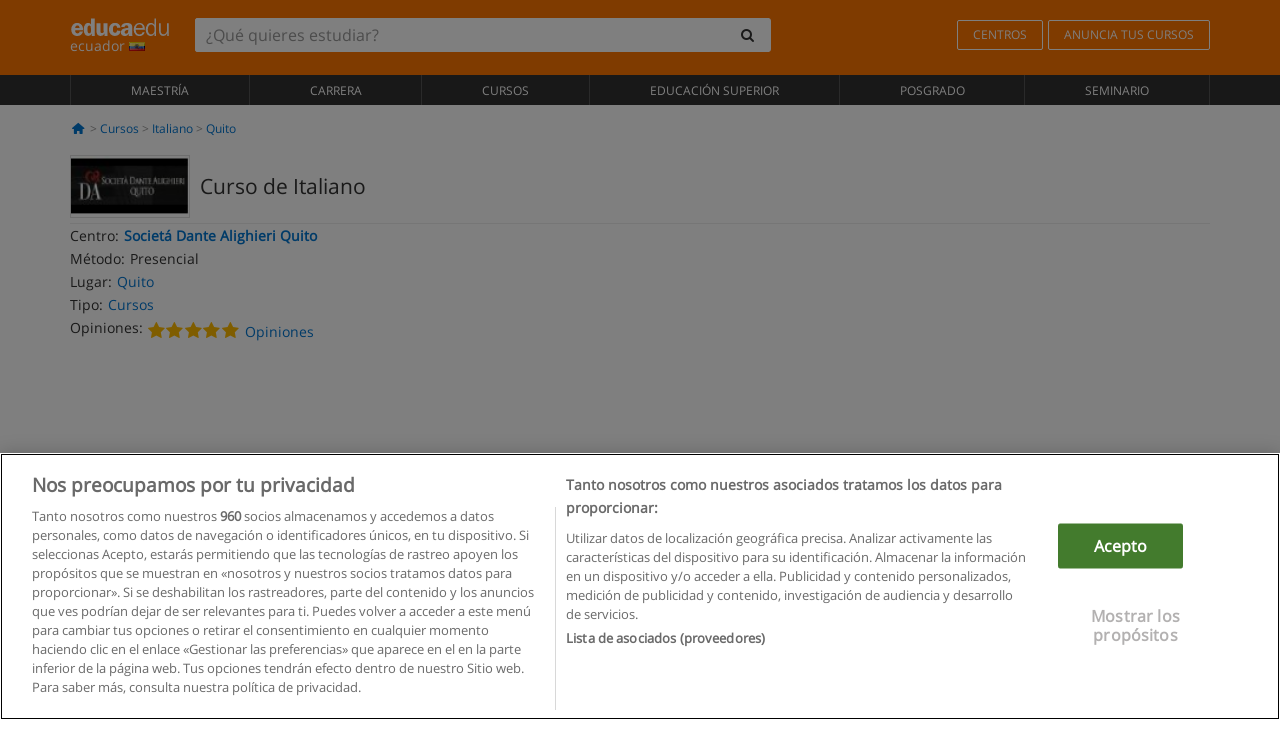

--- FILE ---
content_type: application/javascript
request_url: https://static1.educaedu.com.ec/build/assets/js/vendor/validation/ec/telephonechecker_ec.js
body_size: 139
content:
telephonechecker={},telephonechecker.check=function(e){if("0"!=e.substr(0,1)&&(e="0"+e),/(\d)(?:\1){4}/.test(e))return{valid:!1,phone_number:e,error:"repetitive_phone_numbers"};if(""==e)return{valid:!1,phone_number:e,error:"empty"};if(9==e.length)return first_phone_number=parseInt(e.substr(0,2)),-1!=[2,3,4,5,6,7].indexOf(first_phone_number)?{valid:!0,phone_number:e,error:null}:{valid:!1,phone_number:e,error:"invalid_prefix"};if(10==e.length){var r=parseInt(e.substr(0,3));return-1!=[90,91,92,93,94,95,96,97,98,99].indexOf(r)?{valid:!0,phone_number:e,error:null}:{valid:!1,phone_number:e,error:"invalid_prefix"}}return 7==e.length?{valid:!1,phone_number:e,error:"remember_prefix"}:{valid:!1,phone_number:e,error:"not_valid"}};